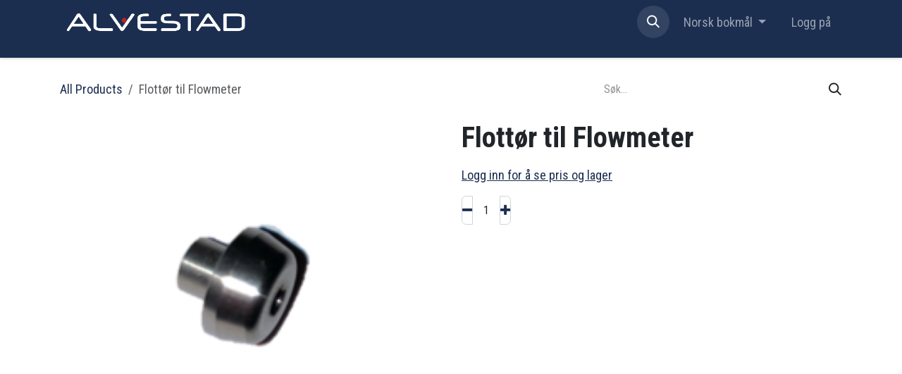

--- FILE ---
content_type: text/html; charset=utf-8
request_url: http://www.alvestad.com/shop/1797-flottor-til-flowmeter-210
body_size: 7540
content:

        

<!DOCTYPE html>
<html lang="nb-NO" data-website-id="1" data-main-object="product.template(210,)" data-add2cart-redirect="1">
    <head>
        <meta charset="utf-8"/>
        <meta http-equiv="X-UA-Compatible" content="IE=edge"/>
        <meta name="viewport" content="width=device-width, initial-scale=1"/>
        <meta name="generator" content="Odoo"/>
            
        <meta property="og:type" content="website"/>
        <meta property="og:title" content="Flottør til Flowmeter"/>
        <meta property="og:site_name" content="Alvestad Marin AS"/>
        <meta property="og:url" content="https://www.alvestad.com/shop/1797-flottor-til-flowmeter-210"/>
        <meta property="og:image" content="https://www.alvestad.com/web/image/product.template/210/image_1024?unique=5336dcd"/>
        <meta property="og:description"/>
            
        <meta name="twitter:card" content="summary_large_image"/>
        <meta name="twitter:title" content="Flottør til Flowmeter"/>
        <meta name="twitter:image" content="https://www.alvestad.com/web/image/product.template/210/image_1024?unique=5336dcd"/>
        <meta name="twitter:description"/>
        
        <link rel="canonical" href="https://www.alvestad.com/shop/1797-flottor-til-flowmeter-210"/>
        
        <link rel="preconnect" href="https://fonts.gstatic.com/" crossorigin=""/>
        <title>Flottør til Flowmeter | Alvestad Marin AS</title>
        <link type="image/x-icon" rel="shortcut icon" href="/web/image/website/1/favicon?unique=a9f8e91"/>
        <link rel="preload" href="/web/static/src/libs/fontawesome/fonts/fontawesome-webfont.woff2?v=4.7.0" as="font" crossorigin=""/>
        <link type="text/css" rel="stylesheet" href="/web/assets/1/5b1c201/web.assets_frontend.min.css"/>
        <script id="web.layout.odooscript" type="text/javascript">
            var odoo = {
                csrf_token: "525204477d6bdfee276e79ea19f65e6c96401bc8o1797536236",
                debug: "",
            };
        </script>
        <script type="text/javascript">
            odoo.__session_info__ = {"is_admin": false, "is_system": false, "is_public": true, "is_internal_user": false, "is_website_user": true, "uid": null, "is_frontend": true, "profile_session": null, "profile_collectors": null, "profile_params": null, "show_effect": false, "currencies": {"4": {"symbol": "CAD", "position": "after", "digits": [69, 2]}, "10": {"symbol": "kr", "position": "before", "digits": [69, 2]}, "1": {"symbol": "\u20ac", "position": "after", "digits": [69, 2]}, "147": {"symbol": "\u00a3", "position": "before", "digits": [69, 2]}, "88": {"symbol": "kr", "position": "after", "digits": [69, 2]}, "14": {"symbol": "kr", "position": "before", "digits": [69, 2]}, "18": {"symbol": "kr", "position": "after", "digits": [69, 2]}, "2": {"symbol": "USD", "position": "before", "digits": [69, 2]}}, "quick_login": true, "bundle_params": {"lang": "nb_NO", "website_id": 1}, "test_mode": false, "websocket_worker_version": "18.0-7", "translationURL": "/website/translations", "cache_hashes": {"translations": "a48e5886e7fc28ddf70df5f228ae960f7bff8610"}, "geoip_country_code": "US", "geoip_phone_code": 1, "lang_url_code": "nb_NO"};
            if (!/(^|;\s)tz=/.test(document.cookie)) {
                const userTZ = Intl.DateTimeFormat().resolvedOptions().timeZone;
                document.cookie = `tz=${userTZ}; path=/`;
            }
        </script>
        <script type="text/javascript" defer="defer" src="/web/assets/1/ec77ce9/web.assets_frontend_minimal.min.js" onerror="__odooAssetError=1"></script>
        <script type="text/javascript" defer="defer" data-src="/web/assets/1/dd180e6/web.assets_frontend_lazy.min.js" onerror="__odooAssetError=1"></script>
        
        
    </head>
    <body>



        <div id="wrapwrap" class="   ">
            <a class="o_skip_to_content btn btn-primary rounded-0 visually-hidden-focusable position-absolute start-0" href="#wrap">Skip to Content</a>
                <header id="top" data-anchor="true" data-name="Header" data-extra-items-toggle-aria-label="Extra items button" class="   o_header_standard" style=" ">
                    
    <nav data-name="Navbar" aria-label="Main" class="navbar navbar-expand-lg navbar-light o_colored_level o_cc d-none d-lg-block shadow-sm ">
        

            <div id="o_main_nav" class="o_main_nav container">
                
    <a data-name="Navbar Logo" href="/" class="navbar-brand logo me-4">
            
            <span role="img" aria-label="Logo of Alvestad Marin AS" title="Alvestad Marin AS"><img src="/web/image/website/1/logo/Alvestad%20Marin%20AS?unique=a9f8e91" class="img img-fluid" width="95" height="40" alt="Alvestad Marin AS" loading="lazy"/></span>
        </a>
    
                
    <ul role="menu" id="top_menu" class="nav navbar-nav top_menu o_menu_loading ms-auto">
        
    
    <li role="presentation" class="nav-item">
        <a role="menuitem" href="/produkter" class="nav-link ">
            <span>Produkter</span>
        </a>
    </li>
    <li role="presentation" class="nav-item">
        <a role="menuitem" href="/kundecaser" class="nav-link ">
            <span>Kundecaser</span>
        </a>
    </li>
    <li role="presentation" class="nav-item">
        <a role="menuitem" href="/om-oss" class="nav-link ">
            <span>Om oss</span>
        </a>
    </li>
    <li role="presentation" class="nav-item">
        <a role="menuitem" href="/shop?order=name+asc" class="nav-link ">
            <span>Nettbutikk</span>
        </a>
    </li>
    <li role="presentation" class="nav-item">
        <a role="menuitem" href="/kontakt" class="nav-link ">
            <span>Kontakt oss</span>
        </a>
    </li>
                
    </ul>
                
                <ul class="navbar-nav align-items-center gap-2 flex-shrink-0 justify-content-end ps-3">
                    
        
            <li class=" divider d-none"></li> 
        
        
            <li class="o_wsale_my_wish d-none  o_wsale_my_wish_hide_empty">
                <a href="/shop/wishlist" class="o_navlink_background btn position-relative rounded-circle p-1 text-center text-reset">
                    <div class="">
                        <i class="fa fa-1x fa-heart fa-stack"></i>
                        <sup class="my_wish_quantity o_animate_blink badge bg-primary position-absolute top-0 end-0 mt-n1 me-n1 rounded-pill">0</sup>
                    </div>
                </a>
            </li>
        
                    
        <li class="">
                <div class="modal fade css_editable_mode_hidden" id="o_search_modal" aria-hidden="true" tabindex="-1">
                    <div class="modal-dialog modal-lg pt-5">
                        <div class="modal-content mt-5">
    <form method="get" class="o_searchbar_form s_searchbar_input " action="/website/search" data-snippet="s_searchbar_input">
            <div role="search" class="input-group input-group-lg">
        <input type="search" name="search" class="search-query form-control oe_search_box border border-end-0 p-3 border-0 bg-light" placeholder="Søk..." value="" data-search-type="all" data-limit="5" data-display-image="true" data-display-description="true" data-display-extra-link="true" data-display-detail="true" data-order-by="name asc"/>
        <button type="submit" aria-label="Søk" title="Søk" class="btn oe_search_button border border-start-0 px-4 bg-o-color-4">
            <i class="oi oi-search"></i>
        </button>
    </div>

            <input name="order" type="hidden" class="o_search_order_by" value="name asc"/>
            
    
        </form>
                        </div>
                    </div>
                </div>
                <a data-bs-target="#o_search_modal" data-bs-toggle="modal" role="button" title="Søk" href="#" class="btn rounded-circle p-1 lh-1 o_navlink_background text-reset o_not_editable">
                    <i class="oi oi-search fa-stack lh-lg"></i>
                </a>
        </li>
                    
                    
                    
        <li data-name="Language Selector" class="o_header_language_selector ">
        
            <div class="js_language_selector  dropdown d-print-none">
                <button type="button" data-bs-toggle="dropdown" aria-haspopup="true" aria-expanded="true" class="border-0 dropdown-toggle nav-link">
                    <span class=""> Norsk bokmål</span>
                </button>
                <div role="menu" class="dropdown-menu dropdown-menu-end">
                        <a class="dropdown-item js_change_lang " role="menuitem" href="/en/shop/1797-flottor-til-flowmeter-210" data-url_code="en" title="English (US)">
                            <span class="">English (US)</span>
                        </a>
                        <a class="dropdown-item js_change_lang active" role="menuitem" href="/shop/1797-flottor-til-flowmeter-210" data-url_code="nb_NO" title=" Norsk bokmål">
                            <span class=""> Norsk bokmål</span>
                        </a>
                </div>
            </div>
        
        </li>
                    
            <li class=" o_no_autohide_item">
                <a href="/web/login" class="o_nav_link_btn nav-link border px-3">Logg på</a>
            </li>
                    
                    
                </ul>
            </div>
        
    </nav>
    <nav data-name="Navbar" aria-label="Mobile" class="navbar  navbar-light o_colored_level o_cc o_header_mobile d-block d-lg-none shadow-sm ">
        

        <div class="o_main_nav container flex-wrap justify-content-between">
            
    <a data-name="Navbar Logo" href="/" class="navbar-brand logo ">
            
            <span role="img" aria-label="Logo of Alvestad Marin AS" title="Alvestad Marin AS"><img src="/web/image/website/1/logo/Alvestad%20Marin%20AS?unique=a9f8e91" class="img img-fluid" width="95" height="40" alt="Alvestad Marin AS" loading="lazy"/></span>
        </a>
    
            <ul class="o_header_mobile_buttons_wrap navbar-nav flex-row align-items-center gap-2 mb-0">
        
            <li class=" divider d-none"></li> 
        
        
            <li class="o_wsale_my_wish d-none  o_wsale_my_wish_hide_empty">
                <a href="/shop/wishlist" class="o_navlink_background_hover btn position-relative rounded-circle border-0 p-1 text-reset">
                    <div class="">
                        <i class="fa fa-1x fa-heart fa-stack"></i>
                        <sup class="my_wish_quantity o_animate_blink badge bg-primary position-absolute top-0 end-0 mt-n1 me-n1">0</sup>
                    </div>
                </a>
            </li>
        
                <li class="o_not_editable">
                    <button class="nav-link btn me-auto p-2" type="button" data-bs-toggle="offcanvas" data-bs-target="#top_menu_collapse_mobile" aria-controls="top_menu_collapse_mobile" aria-expanded="false" aria-label="Navigasjonsvisning på/av">
                        <span class="navbar-toggler-icon"></span>
                    </button>
                </li>
            </ul>
            <div id="top_menu_collapse_mobile" class="offcanvas offcanvas-end o_navbar_mobile">
                <div class="offcanvas-header justify-content-end o_not_editable">
                    <button type="button" class="nav-link btn-close" data-bs-dismiss="offcanvas" aria-label="Lukk"></button>
                </div>
                <div class="offcanvas-body d-flex flex-column justify-content-between h-100 w-100">
                    <ul class="navbar-nav">
                        
                        
        <li class="">
    <form method="get" class="o_searchbar_form s_searchbar_input " action="/website/search" data-snippet="s_searchbar_input">
            <div role="search" class="input-group mb-3">
        <input type="search" name="search" class="search-query form-control oe_search_box rounded-start-pill text-bg-light ps-3 border-0 bg-light" placeholder="Søk..." value="" data-search-type="all" data-limit="0" data-display-image="true" data-display-description="true" data-display-extra-link="true" data-display-detail="true" data-order-by="name asc"/>
        <button type="submit" aria-label="Søk" title="Søk" class="btn oe_search_button rounded-end-pill bg-o-color-3 pe-3">
            <i class="oi oi-search"></i>
        </button>
    </div>

            <input name="order" type="hidden" class="o_search_order_by" value="name asc"/>
            
    
        </form>
        </li>
                        
    <ul role="menu" class="nav navbar-nav top_menu  ">
        

                            
    <li role="presentation" class="nav-item">
        <a role="menuitem" href="/produkter" class="nav-link ">
            <span>Produkter</span>
        </a>
    </li>
    <li role="presentation" class="nav-item">
        <a role="menuitem" href="/kundecaser" class="nav-link ">
            <span>Kundecaser</span>
        </a>
    </li>
    <li role="presentation" class="nav-item">
        <a role="menuitem" href="/om-oss" class="nav-link ">
            <span>Om oss</span>
        </a>
    </li>
    <li role="presentation" class="nav-item">
        <a role="menuitem" href="/shop?order=name+asc" class="nav-link ">
            <span>Nettbutikk</span>
        </a>
    </li>
    <li role="presentation" class="nav-item">
        <a role="menuitem" href="/kontakt" class="nav-link ">
            <span>Kontakt oss</span>
        </a>
    </li>
                        
    </ul>
                        
                        
                    </ul>
                    <ul class="navbar-nav gap-2 mt-3 w-100">
                        
        <li data-name="Language Selector" class="o_header_language_selector ">
        
            <div class="js_language_selector dropup dropdown d-print-none">
                <button type="button" data-bs-toggle="dropdown" aria-haspopup="true" aria-expanded="true" class="border-0 dropdown-toggle nav-link d-flex align-items-center w-100">
                    <span class="me-auto small"> Norsk bokmål</span>
                </button>
                <div role="menu" class="dropdown-menu w-100">
                        <a class="dropdown-item js_change_lang " role="menuitem" href="/en/shop/1797-flottor-til-flowmeter-210" data-url_code="en" title="English (US)">
                            <span class="me-auto small">English (US)</span>
                        </a>
                        <a class="dropdown-item js_change_lang active" role="menuitem" href="/shop/1797-flottor-til-flowmeter-210" data-url_code="nb_NO" title=" Norsk bokmål">
                            <span class="me-auto small"> Norsk bokmål</span>
                        </a>
                </div>
            </div>
        
        </li>
                        
            <li class=" o_no_autohide_item">
                <a href="/web/login" class="nav-link o_nav_link_btn w-100 border text-center">Logg på</a>
            </li>
                        
                        
                    </ul>
                </div>
            </div>
        </div>
    
    </nav>
    
        </header>
                <main>
                    
            <div itemscope="itemscope" itemtype="http://schema.org/Product" id="wrap" class="js_sale o_wsale_product_page ecom-zoomable zoomodoo-next" data-ecom-zoom-click="1">
                <div class="oe_structure oe_empty oe_structure_not_nearest" id="oe_structure_website_sale_product_1" data-editor-message="DROP BUILDING BLOCKS HERE TO MAKE THEM AVAILABLE ACROSS ALL PRODUCTS"></div>
                <section id="product_detail" class="oe_website_sale container my-3 my-lg-4 " data-view-track="1">
                    <div class="row align-items-center">
                        <div class="col d-flex align-items-center order-1 order-lg-0">
                            <ol class="o_wsale_breadcrumb breadcrumb p-0 mb-4 m-lg-0">
                                <li class="o_not_editable breadcrumb-item d-none d-lg-inline-block">
                                    <a href="/shop">
                                        <i class="oi oi-chevron-left d-lg-none me-1" role="presentation"></i>All Products
                                    </a>
                                </li>
                                <li class="o_not_editable breadcrumb-item d-lg-none">
                                    <a class="py-2 py-lg-0" href="/shop">
                                        <i class="oi oi-chevron-left me-1" role="presentation"></i>All Products
                                    </a>
                                </li>
                                <li class="breadcrumb-item d-none d-lg-inline-block active">
                                    <span>Flottør til Flowmeter</span>
                                </li>
                            </ol>
                        </div>
                        <div class="col-lg-4 d-flex align-items-center">
                            <div class="d-flex justify-content-between w-100">
    <form method="get" class="o_searchbar_form s_searchbar_input o_wsale_products_searchbar_form me-auto flex-grow-1 mb-4 mb-lg-0" action="/shop" data-snippet="s_searchbar_input">
            <div role="search" class="input-group me-sm-2">
        <input type="search" name="search" class="search-query form-control oe_search_box border-0 text-bg-light border-0 bg-light" placeholder="Søk..." data-search-type="products" data-limit="5" data-display-image="true" data-display-description="true" data-display-extra-link="true" data-display-detail="true" data-order-by="name asc"/>
        <button type="submit" aria-label="Søk" title="Søk" class="btn oe_search_button btn btn-light">
            <i class="oi oi-search"></i>
        </button>
    </div>

            <input name="order" type="hidden" class="o_search_order_by" value="name asc"/>
            
        
        </form>
        <div class="o_pricelist_dropdown dropdown d-none">
            
                <a role="button" href="#" data-bs-toggle="dropdown" class="dropdown-toggle btn btn-light">
                    USD
                </a>
                <div class="dropdown-menu" role="menu">
                </div>
            
        </div>
                            </div>
                        </div>
                    </div>
                    <div class="row" id="product_detail_main" data-name="Product Page" data-image_width="50_pc" data-image_layout="carousel">
                        <div class="col-lg-6 mt-lg-4 o_wsale_product_images position-relative" data-image-amount="1">
        <div id="o-carousel-product" data-bs-ride="true" class=" carousel slide position-sticky mb-3 overflow-hidden" data-name="Product Carousel">
            <div class="o_carousel_product_outer carousel-outer position-relative d-flex align-items-center w-100 overflow-hidden">
                <div class="carousel-inner h-100">
                        <div class="carousel-item h-100 text-center active">
        <div class="position-relative d-inline-flex overflow-hidden m-auto w-100">
            <span class="o_ribbon d-none z-1" style=""></span>
            <div name="o_img_with_max_suggested_width" class="d-flex align-items-start justify-content-center w-100 oe_unmovable"><img src="/web/image/product.product/210/image_1024/%5B1797%5D%20Flott%C3%B8r%20til%20Flowmeter?unique=5336dcd" class="img img-fluid oe_unmovable product_detail_img w-100" alt="Flottør til Flowmeter" loading="lazy"/></div>
        </div>
                        </div>
                </div>
            </div>
        </div>
                        </div>
                        <div id="product_details" class="col-lg-6 mt-md-4">
                            <h1 itemprop="name">Flottør til Flowmeter</h1>
                            <span itemprop="url" style="display:none;">https://www.alvestad.com/shop/1797-flottor-til-flowmeter-210</span>
                            <span itemprop="image" style="display:none;">https://www.alvestad.com/web/image/product.template/210/image_1920?unique=5336dcd</span>
                            
                            <form action="/shop/cart/update" method="POST">
                                <input type="hidden" name="csrf_token" value="525204477d6bdfee276e79ea19f65e6c96401bc8o1797536236"/>
                                <div class="js_product js_main_product mb-3">
                                    <div>
        
                <div class="mt-3 mb-3">
                   <u style="color:#276E72;"><a class="btn-link" href="/web/login?url=/shop/1797-flottor-til-flowmeter-210">
                        Logg inn for å se pris og lager
                    </a></u>
                </div>
        <div id="product_unavailable" class="d-none">
            <h3 class="fst-italic">Not Available For Sale</h3>
        </div>
                                    </div>
                                    
                                        <input type="hidden" class="product_id" name="product_id" value="210"/>
                                        <input type="hidden" class="product_template_id" name="product_template_id" value="210"/>
                                        <input type="hidden" class="product_category_id" name="product_category_id" value="7"/>
        <ul class="list-unstyled js_add_cart_variants mb-0 flex-column" data-attribute_exclusions="{&#34;exclusions&#34;: {}, &#34;archived_combinations&#34;: [], &#34;parent_exclusions&#34;: {}, &#34;parent_combination&#34;: [], &#34;parent_product_name&#34;: null, &#34;mapped_attribute_names&#34;: {}}">
        </ul>
                                    
                                    <p class="css_not_available_msg alert alert-warning">Denne kombinasjonen eksisterer ikke.</p>
                                    <div id="o_wsale_cta_wrapper" class="d-flex flex-wrap align-items-center">
                                        
            <div contenteditable="false" class="css_quantity input-group d-inline-flex me-2 mb-2 align-middle">
                <a class="btn btn-link js_add_cart_json" aria-label="Fjern én" title="Fjern én" href="#">
                    <i class="fa fa-minus"></i>
                </a>
                <input type="text" class="form-control quantity text-center" data-min="1" name="add_qty" value="1"/>
                <a class="btn btn-link float_left js_add_cart_json" aria-label="Legg til én" title="Legg til én" href="#">
                    <i class="fa fa-plus"></i>
                </a>
            </div>
                                        <div id="add_to_cart_wrap" class="d-inline-flex align-items-center mb-2 me-auto">
                                        </div>
                                        <div id="product_option_block" class="d-flex flex-wrap w-100"></div>
                                    </div>
            <div class="availability_messages o_not_editable"></div>
        <div class="o_product_tags o_field_tags d-flex flex-wrap align-items-center gap-2 mb-2 mt-1">
        </div>
                                </div>
                            </form>
                            <div id="contact_us_wrapper" class="d-none oe_structure oe_structure_solo ">
                                <section class="s_text_block" data-snippet="s_text_block" data-name="Text">
                                    <div class="container">
                                        <a class="btn btn-primary btn_cta" href="/contactus">
                                            Kontakt oss
                                        </a>
                                    </div>
                                </section>
                            </div>
                            <div id="o_product_terms_and_share" class="d-flex justify-content-between flex-column flex-md-row align-items-md-end gap-3 mb-3"></div>
            <input id="wsale_user_email" type="hidden" value=""/>
                        </div>
                    </div>
                </section>
                
                <div class="oe_structure oe_empty oe_structure_not_nearest mt16" id="oe_structure_website_sale_product_2" data-editor-message="DROP BUILDING BLOCKS HERE TO MAKE THEM AVAILABLE ACROSS ALL PRODUCTS"></div>
            </div>
        
        <div id="o_shared_blocks" class="oe_unremovable"></div>
                </main>
                <footer id="bottom" data-anchor="true" data-name="Footer" class="o_footer o_colored_level o_cc ">
                    <div id="footer" class="oe_structure oe_structure_solo border" style="border-width: 20px !important; border-color: rgb(28, 46, 80) !important;">
      <section class="s_text_block" data-snippet="s_text_block" data-name="Text">
        <div class="container">
          <div class="row o_grid_mode" data-row-count="4">
            
            
          <div class="o_colored_level o_grid_item g-height-4 g-col-lg-2 col-lg-2" data-bs-original-title="" title="" aria-describedby="tooltip377048" style="z-index: 1; grid-row-start: 1; grid-column-start: 1; grid-row-end: 5; grid-column-end: 3;">
              <p><strong>KONTAKT OSS</strong><br/></p><p><font class="text-o-color-4">+47 24 20 00 30</font><br/></p><p><font class="text-o-color-4"><a class="o_translate_inline" href="mailto:post@alvestadmarin.com"></a></font><a class="o_translate_inline" href="mailto:post@alvestadmarin.com"><font class="text-o-color-3">post@alvestadmarin.com</font></a><font class="text-o-color-4"></font><br/></p>
            </div><div class="o_colored_level o_grid_item g-height-4 g-col-lg-2 col-lg-2" data-bs-original-title="" title="" aria-describedby="tooltip377048" style="z-index: 5; grid-row-start: 1; grid-column-start: 4; grid-row-end: 5; grid-column-end: 6;">
              <p><strong>ADRESSE</strong></p><p><font class="text-o-color-4">Alvestad Marin AS</font></p><p><font class="text-o-color-4">Karl Johans gate 13</font>
              </p><p>
                <font class="text-o-color-4">0154 Oslo</font>
              </p>
            </div><div class="o_colored_level o_grid_item g-height-4 g-col-lg-2 col-lg-2" data-bs-original-title="" title="" aria-describedby="tooltip377048" style="z-index: 5; grid-row-start: 1; grid-column-start: 7; grid-row-end: 5; grid-column-end: 9;">
              <p><strong>FØLG OSS</strong><br/></p><div class="s_social_media text-start o_not_editable" data-snippet="s_social_media" data-name="Social Media">
        <h4 class="s_social_media_title d-none o_default_snippet_text">Sosiale medier</h4>
<a target="_blank" href="/website/social/linkedin" class="s_social_media_linkedin" aria-label="LinkedIn"><i class="fa o_editable_media fa-linkedin rounded-circle shadow-sm"></i></a>
</div><p><font class="text-o-color-4">​</font><br/></p>
            </div><div class="o_colored_level o_grid_item g-col-lg-5 g-height-1 col-lg-5" data-bs-original-title="" title="" aria-describedby="tooltip377048" style="z-index: 4; grid-row-start: 3; grid-column-start: 8; grid-row-end: 4; grid-column-end: 13;">
              <p style="text-align: right;"><strong><span class="o_force_ltr"><span style="font-weight: normal;"><font class="text-o-color-4">Copyright © 2025 Alvestad Marin AS. All rights reserved.</font></span></span></strong></p></div></div>
        </div>
      </section>
    </div>
  <div class="o_footer_copyright o_colored_level o_cc" data-name="Copyright">
                        <div class="container py-3">
                            <div class="row">
                                <div class="col-sm text-center text-sm-start text-muted">
                                    <span class="o_footer_copyright_name mr-2">
      <font style="color: rgb(203, 163, 101);"></font>
    </span>
  </div>
                                <div class="col-sm text-center text-sm-end o_not_editable">
        <div class="o_brand_promotion">
        Powered by 
            <a target="_blank" class="badge text-bg-light" href="http://www.odoo.com?utm_source=db&amp;utm_medium=portal">
                <img alt="Odoo" src="/web/static/img/odoo_logo_tiny.png" width="62" height="20" style="width: auto; height: 1em; vertical-align: baseline;" loading="lazy"/>
            </a>
        
        </div>
                                </div>
                            </div>
                        </div>
                    </div>
                </footer>
            </div>
        
        </body>
</html>